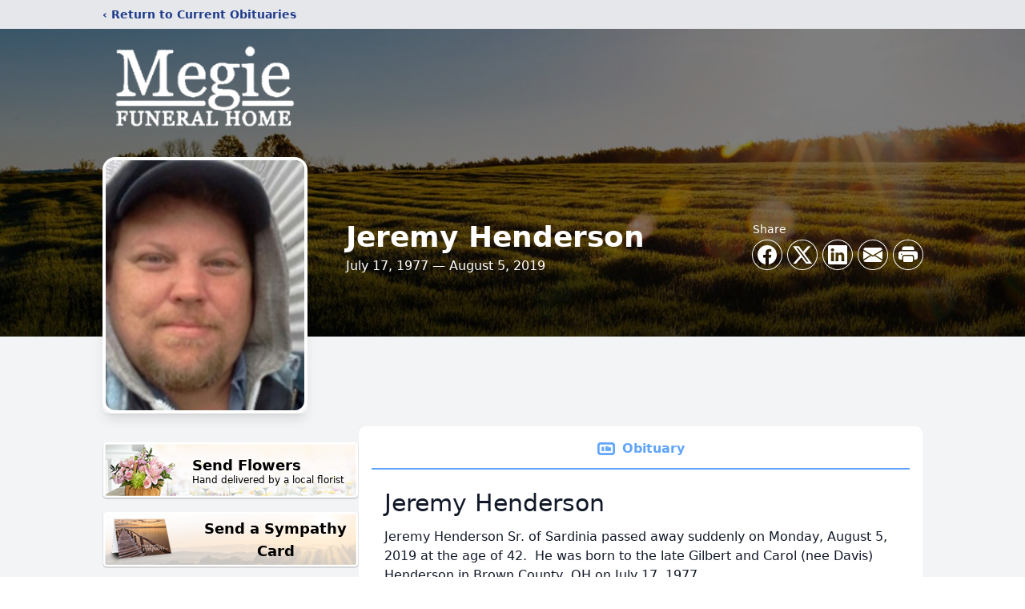

--- FILE ---
content_type: text/html; charset=utf-8
request_url: https://www.google.com/recaptcha/enterprise/anchor?ar=1&k=6Lc7jrorAAAAAO7lcml0992SdIWXmVb3oEUci5cx&co=aHR0cHM6Ly93d3cubWVnaWVmdW5lcmFsaG9tZS5jb206NDQz&hl=en&type=image&v=PoyoqOPhxBO7pBk68S4YbpHZ&theme=light&size=invisible&badge=bottomright&anchor-ms=20000&execute-ms=30000&cb=w3qgeah0ybgb
body_size: 48868
content:
<!DOCTYPE HTML><html dir="ltr" lang="en"><head><meta http-equiv="Content-Type" content="text/html; charset=UTF-8">
<meta http-equiv="X-UA-Compatible" content="IE=edge">
<title>reCAPTCHA</title>
<style type="text/css">
/* cyrillic-ext */
@font-face {
  font-family: 'Roboto';
  font-style: normal;
  font-weight: 400;
  font-stretch: 100%;
  src: url(//fonts.gstatic.com/s/roboto/v48/KFO7CnqEu92Fr1ME7kSn66aGLdTylUAMa3GUBHMdazTgWw.woff2) format('woff2');
  unicode-range: U+0460-052F, U+1C80-1C8A, U+20B4, U+2DE0-2DFF, U+A640-A69F, U+FE2E-FE2F;
}
/* cyrillic */
@font-face {
  font-family: 'Roboto';
  font-style: normal;
  font-weight: 400;
  font-stretch: 100%;
  src: url(//fonts.gstatic.com/s/roboto/v48/KFO7CnqEu92Fr1ME7kSn66aGLdTylUAMa3iUBHMdazTgWw.woff2) format('woff2');
  unicode-range: U+0301, U+0400-045F, U+0490-0491, U+04B0-04B1, U+2116;
}
/* greek-ext */
@font-face {
  font-family: 'Roboto';
  font-style: normal;
  font-weight: 400;
  font-stretch: 100%;
  src: url(//fonts.gstatic.com/s/roboto/v48/KFO7CnqEu92Fr1ME7kSn66aGLdTylUAMa3CUBHMdazTgWw.woff2) format('woff2');
  unicode-range: U+1F00-1FFF;
}
/* greek */
@font-face {
  font-family: 'Roboto';
  font-style: normal;
  font-weight: 400;
  font-stretch: 100%;
  src: url(//fonts.gstatic.com/s/roboto/v48/KFO7CnqEu92Fr1ME7kSn66aGLdTylUAMa3-UBHMdazTgWw.woff2) format('woff2');
  unicode-range: U+0370-0377, U+037A-037F, U+0384-038A, U+038C, U+038E-03A1, U+03A3-03FF;
}
/* math */
@font-face {
  font-family: 'Roboto';
  font-style: normal;
  font-weight: 400;
  font-stretch: 100%;
  src: url(//fonts.gstatic.com/s/roboto/v48/KFO7CnqEu92Fr1ME7kSn66aGLdTylUAMawCUBHMdazTgWw.woff2) format('woff2');
  unicode-range: U+0302-0303, U+0305, U+0307-0308, U+0310, U+0312, U+0315, U+031A, U+0326-0327, U+032C, U+032F-0330, U+0332-0333, U+0338, U+033A, U+0346, U+034D, U+0391-03A1, U+03A3-03A9, U+03B1-03C9, U+03D1, U+03D5-03D6, U+03F0-03F1, U+03F4-03F5, U+2016-2017, U+2034-2038, U+203C, U+2040, U+2043, U+2047, U+2050, U+2057, U+205F, U+2070-2071, U+2074-208E, U+2090-209C, U+20D0-20DC, U+20E1, U+20E5-20EF, U+2100-2112, U+2114-2115, U+2117-2121, U+2123-214F, U+2190, U+2192, U+2194-21AE, U+21B0-21E5, U+21F1-21F2, U+21F4-2211, U+2213-2214, U+2216-22FF, U+2308-230B, U+2310, U+2319, U+231C-2321, U+2336-237A, U+237C, U+2395, U+239B-23B7, U+23D0, U+23DC-23E1, U+2474-2475, U+25AF, U+25B3, U+25B7, U+25BD, U+25C1, U+25CA, U+25CC, U+25FB, U+266D-266F, U+27C0-27FF, U+2900-2AFF, U+2B0E-2B11, U+2B30-2B4C, U+2BFE, U+3030, U+FF5B, U+FF5D, U+1D400-1D7FF, U+1EE00-1EEFF;
}
/* symbols */
@font-face {
  font-family: 'Roboto';
  font-style: normal;
  font-weight: 400;
  font-stretch: 100%;
  src: url(//fonts.gstatic.com/s/roboto/v48/KFO7CnqEu92Fr1ME7kSn66aGLdTylUAMaxKUBHMdazTgWw.woff2) format('woff2');
  unicode-range: U+0001-000C, U+000E-001F, U+007F-009F, U+20DD-20E0, U+20E2-20E4, U+2150-218F, U+2190, U+2192, U+2194-2199, U+21AF, U+21E6-21F0, U+21F3, U+2218-2219, U+2299, U+22C4-22C6, U+2300-243F, U+2440-244A, U+2460-24FF, U+25A0-27BF, U+2800-28FF, U+2921-2922, U+2981, U+29BF, U+29EB, U+2B00-2BFF, U+4DC0-4DFF, U+FFF9-FFFB, U+10140-1018E, U+10190-1019C, U+101A0, U+101D0-101FD, U+102E0-102FB, U+10E60-10E7E, U+1D2C0-1D2D3, U+1D2E0-1D37F, U+1F000-1F0FF, U+1F100-1F1AD, U+1F1E6-1F1FF, U+1F30D-1F30F, U+1F315, U+1F31C, U+1F31E, U+1F320-1F32C, U+1F336, U+1F378, U+1F37D, U+1F382, U+1F393-1F39F, U+1F3A7-1F3A8, U+1F3AC-1F3AF, U+1F3C2, U+1F3C4-1F3C6, U+1F3CA-1F3CE, U+1F3D4-1F3E0, U+1F3ED, U+1F3F1-1F3F3, U+1F3F5-1F3F7, U+1F408, U+1F415, U+1F41F, U+1F426, U+1F43F, U+1F441-1F442, U+1F444, U+1F446-1F449, U+1F44C-1F44E, U+1F453, U+1F46A, U+1F47D, U+1F4A3, U+1F4B0, U+1F4B3, U+1F4B9, U+1F4BB, U+1F4BF, U+1F4C8-1F4CB, U+1F4D6, U+1F4DA, U+1F4DF, U+1F4E3-1F4E6, U+1F4EA-1F4ED, U+1F4F7, U+1F4F9-1F4FB, U+1F4FD-1F4FE, U+1F503, U+1F507-1F50B, U+1F50D, U+1F512-1F513, U+1F53E-1F54A, U+1F54F-1F5FA, U+1F610, U+1F650-1F67F, U+1F687, U+1F68D, U+1F691, U+1F694, U+1F698, U+1F6AD, U+1F6B2, U+1F6B9-1F6BA, U+1F6BC, U+1F6C6-1F6CF, U+1F6D3-1F6D7, U+1F6E0-1F6EA, U+1F6F0-1F6F3, U+1F6F7-1F6FC, U+1F700-1F7FF, U+1F800-1F80B, U+1F810-1F847, U+1F850-1F859, U+1F860-1F887, U+1F890-1F8AD, U+1F8B0-1F8BB, U+1F8C0-1F8C1, U+1F900-1F90B, U+1F93B, U+1F946, U+1F984, U+1F996, U+1F9E9, U+1FA00-1FA6F, U+1FA70-1FA7C, U+1FA80-1FA89, U+1FA8F-1FAC6, U+1FACE-1FADC, U+1FADF-1FAE9, U+1FAF0-1FAF8, U+1FB00-1FBFF;
}
/* vietnamese */
@font-face {
  font-family: 'Roboto';
  font-style: normal;
  font-weight: 400;
  font-stretch: 100%;
  src: url(//fonts.gstatic.com/s/roboto/v48/KFO7CnqEu92Fr1ME7kSn66aGLdTylUAMa3OUBHMdazTgWw.woff2) format('woff2');
  unicode-range: U+0102-0103, U+0110-0111, U+0128-0129, U+0168-0169, U+01A0-01A1, U+01AF-01B0, U+0300-0301, U+0303-0304, U+0308-0309, U+0323, U+0329, U+1EA0-1EF9, U+20AB;
}
/* latin-ext */
@font-face {
  font-family: 'Roboto';
  font-style: normal;
  font-weight: 400;
  font-stretch: 100%;
  src: url(//fonts.gstatic.com/s/roboto/v48/KFO7CnqEu92Fr1ME7kSn66aGLdTylUAMa3KUBHMdazTgWw.woff2) format('woff2');
  unicode-range: U+0100-02BA, U+02BD-02C5, U+02C7-02CC, U+02CE-02D7, U+02DD-02FF, U+0304, U+0308, U+0329, U+1D00-1DBF, U+1E00-1E9F, U+1EF2-1EFF, U+2020, U+20A0-20AB, U+20AD-20C0, U+2113, U+2C60-2C7F, U+A720-A7FF;
}
/* latin */
@font-face {
  font-family: 'Roboto';
  font-style: normal;
  font-weight: 400;
  font-stretch: 100%;
  src: url(//fonts.gstatic.com/s/roboto/v48/KFO7CnqEu92Fr1ME7kSn66aGLdTylUAMa3yUBHMdazQ.woff2) format('woff2');
  unicode-range: U+0000-00FF, U+0131, U+0152-0153, U+02BB-02BC, U+02C6, U+02DA, U+02DC, U+0304, U+0308, U+0329, U+2000-206F, U+20AC, U+2122, U+2191, U+2193, U+2212, U+2215, U+FEFF, U+FFFD;
}
/* cyrillic-ext */
@font-face {
  font-family: 'Roboto';
  font-style: normal;
  font-weight: 500;
  font-stretch: 100%;
  src: url(//fonts.gstatic.com/s/roboto/v48/KFO7CnqEu92Fr1ME7kSn66aGLdTylUAMa3GUBHMdazTgWw.woff2) format('woff2');
  unicode-range: U+0460-052F, U+1C80-1C8A, U+20B4, U+2DE0-2DFF, U+A640-A69F, U+FE2E-FE2F;
}
/* cyrillic */
@font-face {
  font-family: 'Roboto';
  font-style: normal;
  font-weight: 500;
  font-stretch: 100%;
  src: url(//fonts.gstatic.com/s/roboto/v48/KFO7CnqEu92Fr1ME7kSn66aGLdTylUAMa3iUBHMdazTgWw.woff2) format('woff2');
  unicode-range: U+0301, U+0400-045F, U+0490-0491, U+04B0-04B1, U+2116;
}
/* greek-ext */
@font-face {
  font-family: 'Roboto';
  font-style: normal;
  font-weight: 500;
  font-stretch: 100%;
  src: url(//fonts.gstatic.com/s/roboto/v48/KFO7CnqEu92Fr1ME7kSn66aGLdTylUAMa3CUBHMdazTgWw.woff2) format('woff2');
  unicode-range: U+1F00-1FFF;
}
/* greek */
@font-face {
  font-family: 'Roboto';
  font-style: normal;
  font-weight: 500;
  font-stretch: 100%;
  src: url(//fonts.gstatic.com/s/roboto/v48/KFO7CnqEu92Fr1ME7kSn66aGLdTylUAMa3-UBHMdazTgWw.woff2) format('woff2');
  unicode-range: U+0370-0377, U+037A-037F, U+0384-038A, U+038C, U+038E-03A1, U+03A3-03FF;
}
/* math */
@font-face {
  font-family: 'Roboto';
  font-style: normal;
  font-weight: 500;
  font-stretch: 100%;
  src: url(//fonts.gstatic.com/s/roboto/v48/KFO7CnqEu92Fr1ME7kSn66aGLdTylUAMawCUBHMdazTgWw.woff2) format('woff2');
  unicode-range: U+0302-0303, U+0305, U+0307-0308, U+0310, U+0312, U+0315, U+031A, U+0326-0327, U+032C, U+032F-0330, U+0332-0333, U+0338, U+033A, U+0346, U+034D, U+0391-03A1, U+03A3-03A9, U+03B1-03C9, U+03D1, U+03D5-03D6, U+03F0-03F1, U+03F4-03F5, U+2016-2017, U+2034-2038, U+203C, U+2040, U+2043, U+2047, U+2050, U+2057, U+205F, U+2070-2071, U+2074-208E, U+2090-209C, U+20D0-20DC, U+20E1, U+20E5-20EF, U+2100-2112, U+2114-2115, U+2117-2121, U+2123-214F, U+2190, U+2192, U+2194-21AE, U+21B0-21E5, U+21F1-21F2, U+21F4-2211, U+2213-2214, U+2216-22FF, U+2308-230B, U+2310, U+2319, U+231C-2321, U+2336-237A, U+237C, U+2395, U+239B-23B7, U+23D0, U+23DC-23E1, U+2474-2475, U+25AF, U+25B3, U+25B7, U+25BD, U+25C1, U+25CA, U+25CC, U+25FB, U+266D-266F, U+27C0-27FF, U+2900-2AFF, U+2B0E-2B11, U+2B30-2B4C, U+2BFE, U+3030, U+FF5B, U+FF5D, U+1D400-1D7FF, U+1EE00-1EEFF;
}
/* symbols */
@font-face {
  font-family: 'Roboto';
  font-style: normal;
  font-weight: 500;
  font-stretch: 100%;
  src: url(//fonts.gstatic.com/s/roboto/v48/KFO7CnqEu92Fr1ME7kSn66aGLdTylUAMaxKUBHMdazTgWw.woff2) format('woff2');
  unicode-range: U+0001-000C, U+000E-001F, U+007F-009F, U+20DD-20E0, U+20E2-20E4, U+2150-218F, U+2190, U+2192, U+2194-2199, U+21AF, U+21E6-21F0, U+21F3, U+2218-2219, U+2299, U+22C4-22C6, U+2300-243F, U+2440-244A, U+2460-24FF, U+25A0-27BF, U+2800-28FF, U+2921-2922, U+2981, U+29BF, U+29EB, U+2B00-2BFF, U+4DC0-4DFF, U+FFF9-FFFB, U+10140-1018E, U+10190-1019C, U+101A0, U+101D0-101FD, U+102E0-102FB, U+10E60-10E7E, U+1D2C0-1D2D3, U+1D2E0-1D37F, U+1F000-1F0FF, U+1F100-1F1AD, U+1F1E6-1F1FF, U+1F30D-1F30F, U+1F315, U+1F31C, U+1F31E, U+1F320-1F32C, U+1F336, U+1F378, U+1F37D, U+1F382, U+1F393-1F39F, U+1F3A7-1F3A8, U+1F3AC-1F3AF, U+1F3C2, U+1F3C4-1F3C6, U+1F3CA-1F3CE, U+1F3D4-1F3E0, U+1F3ED, U+1F3F1-1F3F3, U+1F3F5-1F3F7, U+1F408, U+1F415, U+1F41F, U+1F426, U+1F43F, U+1F441-1F442, U+1F444, U+1F446-1F449, U+1F44C-1F44E, U+1F453, U+1F46A, U+1F47D, U+1F4A3, U+1F4B0, U+1F4B3, U+1F4B9, U+1F4BB, U+1F4BF, U+1F4C8-1F4CB, U+1F4D6, U+1F4DA, U+1F4DF, U+1F4E3-1F4E6, U+1F4EA-1F4ED, U+1F4F7, U+1F4F9-1F4FB, U+1F4FD-1F4FE, U+1F503, U+1F507-1F50B, U+1F50D, U+1F512-1F513, U+1F53E-1F54A, U+1F54F-1F5FA, U+1F610, U+1F650-1F67F, U+1F687, U+1F68D, U+1F691, U+1F694, U+1F698, U+1F6AD, U+1F6B2, U+1F6B9-1F6BA, U+1F6BC, U+1F6C6-1F6CF, U+1F6D3-1F6D7, U+1F6E0-1F6EA, U+1F6F0-1F6F3, U+1F6F7-1F6FC, U+1F700-1F7FF, U+1F800-1F80B, U+1F810-1F847, U+1F850-1F859, U+1F860-1F887, U+1F890-1F8AD, U+1F8B0-1F8BB, U+1F8C0-1F8C1, U+1F900-1F90B, U+1F93B, U+1F946, U+1F984, U+1F996, U+1F9E9, U+1FA00-1FA6F, U+1FA70-1FA7C, U+1FA80-1FA89, U+1FA8F-1FAC6, U+1FACE-1FADC, U+1FADF-1FAE9, U+1FAF0-1FAF8, U+1FB00-1FBFF;
}
/* vietnamese */
@font-face {
  font-family: 'Roboto';
  font-style: normal;
  font-weight: 500;
  font-stretch: 100%;
  src: url(//fonts.gstatic.com/s/roboto/v48/KFO7CnqEu92Fr1ME7kSn66aGLdTylUAMa3OUBHMdazTgWw.woff2) format('woff2');
  unicode-range: U+0102-0103, U+0110-0111, U+0128-0129, U+0168-0169, U+01A0-01A1, U+01AF-01B0, U+0300-0301, U+0303-0304, U+0308-0309, U+0323, U+0329, U+1EA0-1EF9, U+20AB;
}
/* latin-ext */
@font-face {
  font-family: 'Roboto';
  font-style: normal;
  font-weight: 500;
  font-stretch: 100%;
  src: url(//fonts.gstatic.com/s/roboto/v48/KFO7CnqEu92Fr1ME7kSn66aGLdTylUAMa3KUBHMdazTgWw.woff2) format('woff2');
  unicode-range: U+0100-02BA, U+02BD-02C5, U+02C7-02CC, U+02CE-02D7, U+02DD-02FF, U+0304, U+0308, U+0329, U+1D00-1DBF, U+1E00-1E9F, U+1EF2-1EFF, U+2020, U+20A0-20AB, U+20AD-20C0, U+2113, U+2C60-2C7F, U+A720-A7FF;
}
/* latin */
@font-face {
  font-family: 'Roboto';
  font-style: normal;
  font-weight: 500;
  font-stretch: 100%;
  src: url(//fonts.gstatic.com/s/roboto/v48/KFO7CnqEu92Fr1ME7kSn66aGLdTylUAMa3yUBHMdazQ.woff2) format('woff2');
  unicode-range: U+0000-00FF, U+0131, U+0152-0153, U+02BB-02BC, U+02C6, U+02DA, U+02DC, U+0304, U+0308, U+0329, U+2000-206F, U+20AC, U+2122, U+2191, U+2193, U+2212, U+2215, U+FEFF, U+FFFD;
}
/* cyrillic-ext */
@font-face {
  font-family: 'Roboto';
  font-style: normal;
  font-weight: 900;
  font-stretch: 100%;
  src: url(//fonts.gstatic.com/s/roboto/v48/KFO7CnqEu92Fr1ME7kSn66aGLdTylUAMa3GUBHMdazTgWw.woff2) format('woff2');
  unicode-range: U+0460-052F, U+1C80-1C8A, U+20B4, U+2DE0-2DFF, U+A640-A69F, U+FE2E-FE2F;
}
/* cyrillic */
@font-face {
  font-family: 'Roboto';
  font-style: normal;
  font-weight: 900;
  font-stretch: 100%;
  src: url(//fonts.gstatic.com/s/roboto/v48/KFO7CnqEu92Fr1ME7kSn66aGLdTylUAMa3iUBHMdazTgWw.woff2) format('woff2');
  unicode-range: U+0301, U+0400-045F, U+0490-0491, U+04B0-04B1, U+2116;
}
/* greek-ext */
@font-face {
  font-family: 'Roboto';
  font-style: normal;
  font-weight: 900;
  font-stretch: 100%;
  src: url(//fonts.gstatic.com/s/roboto/v48/KFO7CnqEu92Fr1ME7kSn66aGLdTylUAMa3CUBHMdazTgWw.woff2) format('woff2');
  unicode-range: U+1F00-1FFF;
}
/* greek */
@font-face {
  font-family: 'Roboto';
  font-style: normal;
  font-weight: 900;
  font-stretch: 100%;
  src: url(//fonts.gstatic.com/s/roboto/v48/KFO7CnqEu92Fr1ME7kSn66aGLdTylUAMa3-UBHMdazTgWw.woff2) format('woff2');
  unicode-range: U+0370-0377, U+037A-037F, U+0384-038A, U+038C, U+038E-03A1, U+03A3-03FF;
}
/* math */
@font-face {
  font-family: 'Roboto';
  font-style: normal;
  font-weight: 900;
  font-stretch: 100%;
  src: url(//fonts.gstatic.com/s/roboto/v48/KFO7CnqEu92Fr1ME7kSn66aGLdTylUAMawCUBHMdazTgWw.woff2) format('woff2');
  unicode-range: U+0302-0303, U+0305, U+0307-0308, U+0310, U+0312, U+0315, U+031A, U+0326-0327, U+032C, U+032F-0330, U+0332-0333, U+0338, U+033A, U+0346, U+034D, U+0391-03A1, U+03A3-03A9, U+03B1-03C9, U+03D1, U+03D5-03D6, U+03F0-03F1, U+03F4-03F5, U+2016-2017, U+2034-2038, U+203C, U+2040, U+2043, U+2047, U+2050, U+2057, U+205F, U+2070-2071, U+2074-208E, U+2090-209C, U+20D0-20DC, U+20E1, U+20E5-20EF, U+2100-2112, U+2114-2115, U+2117-2121, U+2123-214F, U+2190, U+2192, U+2194-21AE, U+21B0-21E5, U+21F1-21F2, U+21F4-2211, U+2213-2214, U+2216-22FF, U+2308-230B, U+2310, U+2319, U+231C-2321, U+2336-237A, U+237C, U+2395, U+239B-23B7, U+23D0, U+23DC-23E1, U+2474-2475, U+25AF, U+25B3, U+25B7, U+25BD, U+25C1, U+25CA, U+25CC, U+25FB, U+266D-266F, U+27C0-27FF, U+2900-2AFF, U+2B0E-2B11, U+2B30-2B4C, U+2BFE, U+3030, U+FF5B, U+FF5D, U+1D400-1D7FF, U+1EE00-1EEFF;
}
/* symbols */
@font-face {
  font-family: 'Roboto';
  font-style: normal;
  font-weight: 900;
  font-stretch: 100%;
  src: url(//fonts.gstatic.com/s/roboto/v48/KFO7CnqEu92Fr1ME7kSn66aGLdTylUAMaxKUBHMdazTgWw.woff2) format('woff2');
  unicode-range: U+0001-000C, U+000E-001F, U+007F-009F, U+20DD-20E0, U+20E2-20E4, U+2150-218F, U+2190, U+2192, U+2194-2199, U+21AF, U+21E6-21F0, U+21F3, U+2218-2219, U+2299, U+22C4-22C6, U+2300-243F, U+2440-244A, U+2460-24FF, U+25A0-27BF, U+2800-28FF, U+2921-2922, U+2981, U+29BF, U+29EB, U+2B00-2BFF, U+4DC0-4DFF, U+FFF9-FFFB, U+10140-1018E, U+10190-1019C, U+101A0, U+101D0-101FD, U+102E0-102FB, U+10E60-10E7E, U+1D2C0-1D2D3, U+1D2E0-1D37F, U+1F000-1F0FF, U+1F100-1F1AD, U+1F1E6-1F1FF, U+1F30D-1F30F, U+1F315, U+1F31C, U+1F31E, U+1F320-1F32C, U+1F336, U+1F378, U+1F37D, U+1F382, U+1F393-1F39F, U+1F3A7-1F3A8, U+1F3AC-1F3AF, U+1F3C2, U+1F3C4-1F3C6, U+1F3CA-1F3CE, U+1F3D4-1F3E0, U+1F3ED, U+1F3F1-1F3F3, U+1F3F5-1F3F7, U+1F408, U+1F415, U+1F41F, U+1F426, U+1F43F, U+1F441-1F442, U+1F444, U+1F446-1F449, U+1F44C-1F44E, U+1F453, U+1F46A, U+1F47D, U+1F4A3, U+1F4B0, U+1F4B3, U+1F4B9, U+1F4BB, U+1F4BF, U+1F4C8-1F4CB, U+1F4D6, U+1F4DA, U+1F4DF, U+1F4E3-1F4E6, U+1F4EA-1F4ED, U+1F4F7, U+1F4F9-1F4FB, U+1F4FD-1F4FE, U+1F503, U+1F507-1F50B, U+1F50D, U+1F512-1F513, U+1F53E-1F54A, U+1F54F-1F5FA, U+1F610, U+1F650-1F67F, U+1F687, U+1F68D, U+1F691, U+1F694, U+1F698, U+1F6AD, U+1F6B2, U+1F6B9-1F6BA, U+1F6BC, U+1F6C6-1F6CF, U+1F6D3-1F6D7, U+1F6E0-1F6EA, U+1F6F0-1F6F3, U+1F6F7-1F6FC, U+1F700-1F7FF, U+1F800-1F80B, U+1F810-1F847, U+1F850-1F859, U+1F860-1F887, U+1F890-1F8AD, U+1F8B0-1F8BB, U+1F8C0-1F8C1, U+1F900-1F90B, U+1F93B, U+1F946, U+1F984, U+1F996, U+1F9E9, U+1FA00-1FA6F, U+1FA70-1FA7C, U+1FA80-1FA89, U+1FA8F-1FAC6, U+1FACE-1FADC, U+1FADF-1FAE9, U+1FAF0-1FAF8, U+1FB00-1FBFF;
}
/* vietnamese */
@font-face {
  font-family: 'Roboto';
  font-style: normal;
  font-weight: 900;
  font-stretch: 100%;
  src: url(//fonts.gstatic.com/s/roboto/v48/KFO7CnqEu92Fr1ME7kSn66aGLdTylUAMa3OUBHMdazTgWw.woff2) format('woff2');
  unicode-range: U+0102-0103, U+0110-0111, U+0128-0129, U+0168-0169, U+01A0-01A1, U+01AF-01B0, U+0300-0301, U+0303-0304, U+0308-0309, U+0323, U+0329, U+1EA0-1EF9, U+20AB;
}
/* latin-ext */
@font-face {
  font-family: 'Roboto';
  font-style: normal;
  font-weight: 900;
  font-stretch: 100%;
  src: url(//fonts.gstatic.com/s/roboto/v48/KFO7CnqEu92Fr1ME7kSn66aGLdTylUAMa3KUBHMdazTgWw.woff2) format('woff2');
  unicode-range: U+0100-02BA, U+02BD-02C5, U+02C7-02CC, U+02CE-02D7, U+02DD-02FF, U+0304, U+0308, U+0329, U+1D00-1DBF, U+1E00-1E9F, U+1EF2-1EFF, U+2020, U+20A0-20AB, U+20AD-20C0, U+2113, U+2C60-2C7F, U+A720-A7FF;
}
/* latin */
@font-face {
  font-family: 'Roboto';
  font-style: normal;
  font-weight: 900;
  font-stretch: 100%;
  src: url(//fonts.gstatic.com/s/roboto/v48/KFO7CnqEu92Fr1ME7kSn66aGLdTylUAMa3yUBHMdazQ.woff2) format('woff2');
  unicode-range: U+0000-00FF, U+0131, U+0152-0153, U+02BB-02BC, U+02C6, U+02DA, U+02DC, U+0304, U+0308, U+0329, U+2000-206F, U+20AC, U+2122, U+2191, U+2193, U+2212, U+2215, U+FEFF, U+FFFD;
}

</style>
<link rel="stylesheet" type="text/css" href="https://www.gstatic.com/recaptcha/releases/PoyoqOPhxBO7pBk68S4YbpHZ/styles__ltr.css">
<script nonce="LQfisbxH5WJhkZNj2K7smg" type="text/javascript">window['__recaptcha_api'] = 'https://www.google.com/recaptcha/enterprise/';</script>
<script type="text/javascript" src="https://www.gstatic.com/recaptcha/releases/PoyoqOPhxBO7pBk68S4YbpHZ/recaptcha__en.js" nonce="LQfisbxH5WJhkZNj2K7smg">
      
    </script></head>
<body><div id="rc-anchor-alert" class="rc-anchor-alert"></div>
<input type="hidden" id="recaptcha-token" value="[base64]">
<script type="text/javascript" nonce="LQfisbxH5WJhkZNj2K7smg">
      recaptcha.anchor.Main.init("[\x22ainput\x22,[\x22bgdata\x22,\x22\x22,\[base64]/[base64]/MjU1Ong/[base64]/[base64]/[base64]/[base64]/[base64]/[base64]/[base64]/[base64]/[base64]/[base64]/[base64]/[base64]/[base64]/[base64]/[base64]\\u003d\x22,\[base64]\\u003d\x22,\x22M3RqD8KUw4XDv8KWwoIPw77DocO6dsO8w7tfwqgGfx/DscK1w5gHezNjwqN2KRbCugrCugnClwdKw7QZasKxwq3DsRRWwq9iHWDDoRXCo8K/E3x9w6ADcMKFwp06fsKlw5AcOnnCoUTDkiRjwrnDk8Kmw7csw7pJNwvDjcO3w4HDvQEcwpTCnhzDj8OwLkFmw4N7EcOkw7F9L8Omd8KlaMKxwqnCt8KBwrMQMMK0w587ByfCvzwDH0/DoQlwX8KfEMOVODE7w7RzwpXDoMOjb8Opw5zDnsOgRsOhUcOYRsK1woTDrHDDrDoDWh8dwoXCl8K/[base64]/CtHPClA7CgDPCnxRfbMOzfsO2w5MJFgYgEMKdwozCqTgPTcKtw6tIA8KpOcOjwrozwrMewoAYw4nDoUrCu8OzbsKmDMO4FTHDqsKlwplTHGLDpnB6w4N0w4zDon8mw4YnT3RQc03CsT4LC8KBKsKgw6ZQZ8O7w7HClMOswponDhjCuMKcw5/[base64]/wp/CoATDpD7CqcO4eUNrwp4NwpZJZ8Kseg7CmMOOw77CogHCp0paw6PDjknDqR7CgRVowovDr8OowpsGw6kFXsKyKGrCk8K6AMOhwqLDqQkQwrrDisKBAQ02RMOhMlwNQMOwZXXDl8Ksw4vDrGtzNQoOw7jCkMOZw4RJwpnDnlrClRJ/w7zCmxlQwrguZiUlUX/Ck8K/w6HCv8Kuw7I8JjHCpxtAwolhKcKxc8K1wrTCuhQFVCrCi27Dkl0Jw6kVw5nDqCtGSHtRF8Kww4pMw7Z4wrIYw4vDrSDCrS3CvMKKwq/DihI/ZsKzwqvDjxkcbMO7w47DpcKHw6vDolrCkVNUXcOPFcKnHMKbw4fDn8KhDxl4woTCpsO/dkM9KcKRGCvCvWgxwpRCUXZoaMOhTlPDk03CssO4FsOVbjLClFIkQ8KscsKDw7jCrlZQVcOSwpLCmMKkw6fDnjFjw6JwCcOsw44XOXfDox1oGXJLw6ccwpQVR8O+KjdTUsOtWGLDtHsETMOZw7sAw5bCnMO/Q8Kiw5XDtMOnwpkqHRjCkMK+wo7CiEnChng+wp0Yw5Fkw5DDn3TChcO+BsKuw7MpLcKBXcKSwp83MMO0w5Vpw4jDicKpw7TCuQXCmlkkY8Ohw4knCyjCvsKvF8K+A8OKfgoTEk/CrsOieRQVTsOsV8O2w4Z4G23Dq2YgMhZZwql+w5oad8K3ZcO4w6vDpzHCh1x4AELDkArDlMKOK8KLTTcxw68PXhHCkX5Qwpw9w7jDhsK4K3TCmGfDvMKoS8K/[base64]/DkXvDhwp7wrl8w41jwpR9fcKuw4HDnMOlAcKywoPCriDDgMKOXsO/wovCrsOdw7jCn8K8w4oOwpYmw7FkWTbCtgzDh3lPfMOWWsKWbMO8w77Dggs/w7hXJEnDkzQewpRCLCjCm8KlwoDDhMODwqLDp10ew4LCp8OTW8O9w51dwrcTaMKSwotoNsKTw5/DoXjCiMOJwo3CojlpJcK/wr4TGj7DncOKUH/DisOLQ2pycnvDulLCtRZ5w7QDVcK6UcOBw6HCnMKiGnvDm8OGwpbDtsK7w5hzwqBUbcKUwo3CmcK+w5zDhGjCpMKCdQoqEkPDkMO8w6EpWCNLwr/[base64]/KDYTfCfDvsOtw7zCpsK8ZEgES8OnMMOjwqYrwoI1f3nDgMONwrUkwoHCvV/DmFvDosKnQsK4SQ0fK8O6wrhXwpnDshLDqcOHUMOTfRfDpMKfUsKRw7wdcTQzJ0JFZsODU23CmMOxR8OPw4LDj8OsOsO6w7ZIwpnCqMK/[base64]/wo5kw6w0V8OnwppwS1nCrjhww5sQbcOCV0zCswXCkj/[base64]/DrsKjDHDDqAJVWToUw57CtEnDkMKPwp/DjHlRwqQPw65fwpQScxzDjijDp8Kww6HDtcKzbsKfWmwiPWvDt8KPI0rDkVUVw5jCnXRzwosEN1d2AQ5cwqPChMKRIQUVwr/Cp1V/[base64]/DicK9wqPCqjdHwpHDv8OHDsOsDMOMWhDClMOwccO/cQokw7kAwp3CrcOXG8OhE8OFwrjCgSvDn1sYw6TDsgXDtgRowpbDu1MWw5wJR2sHw5A5w4lvB3nDox/CnsKJw4zDoTjDqcOgLMK2XG5/[base64]/DicOdw5s4VSrCmEfDqF7DiTTDunIywrTDlTldVDRGeMOucEcHSXnDjcKKb1RVc8OJHMK4wodZw6NcZsKWZW1ow7fCssK1OTHDu8KJDMKNw69Rwp0pfSJCwrDCnz3DhzFlw512w655CMOywopKcy/Cv8KaYEkXw5nDrsKlw5zDgMO2wqLDiVXDgyLCpVDDp2zDk8K6QWjCv3s0W8Ovw59vw5XCumnDicOqGlzDv03DjcK2Q8OVHMKgwofCiXQiw7giwq8eVcKPw5B1w63Dt2vDp8OoNELClRczdMORC1nDvws/ARJsbcKIwpvCoMOMw7Z4JnnCncKzTj5Mw5YdElLDoHDCi8ONQ8K6XsO3f8Kyw6vCjAnDtF/DocKNw6VYw55xOsK8woPCqwrDmWDDlX7DiW3DsgbCsETDviMPUHfDnyUZSTVFLcKBZDDDl8O9wrfDu8K6wrQaw5wUw57Ds0/Cmk1oa8KVFh88UifCrsO4Fz/CssOOwq/[base64]/[base64]/[base64]/CmcKMMlHDl3LDhw/CmsK/wqEfNcOHHMKdw7RXeQnDmWHCq0NrwrZDImXCqMKGwpfDnSgBPgV4wqx0woB5wrZlPizCokfDuVJUwqh+w6wEw41iw6bDk3vDhMKOwpDDvMK3fTU8w5/[base64]/[base64]/Dh8Kyw6nCh8OqFMOlw7J+R8Oyw6jClMKvX0rDjQ7CkUZKw4jDljbDoMO8N3NAelrCg8ORV8OjYwXCnnPCh8Ovwoc7wpjCrg/CpzJzw7fCv2DCvizCn8OsUMKMwqvDvVkXPk7DhW0UEMONesOBaFopMGzDgEo7QEbCkSUCw4Vtw53Ch8OTNMOowqDCvcKAwp/CvH0tHsKgTDTCmjokw6HDgcKScXMZRMK5wrgaw7YOVw3DrsKZC8KQf07CuHLDucKbw5t5MHYjDkhtw5d9wod2wprDi8Kaw4LCkRDCuglTVsKuwpw7NDbCmcOtw5NhKSh2wr0Aa8KlewvCtA9sw5/DrxTCnmciWGQDARzDjwkrw43Dh8OpO0x5OcKFwpR/RMK+w4/DnE4hEl4UU8ORTsKTwpfDj8Orw5MKw7nDrDHDo8Kzwrt9w4p8w4IJQSrDmwozw5vCkkjDg8OTeMK7wphlwpbCpcKHYMOLTMK4wptuZxbCjCJMecKvfsKAQ8O6wogId0/Cs8OIFcKow57Dt8ODw4syJQpWw6LClcKCAcOSwoUpREPDsATDnMOYcMOyLk0hw4vDiMKAw6kcVcO/woUfasOrw5IQA8KMwp4aZMKXTWk5w6xvwpjDgsKiwqbDh8KWR8Ofw5/Cmw9aw7rDl1nCusKXW8KHIcOYwqE+BsKlW8Krw7IpSsOpw7/Dt8KEeEo9w4ZWJMOgwrdqw61QwpnDlzzCv37CpMKRwrHCnMKkwqXCnQTCvsKLw7TCmcOFQsOWfmIiCk1jNHfDhnQ2w6DCvVLCm8ORXCEUbMKBchfDoz/CvX7DrcO9FMKecwTDgsK7YzLCrMO2CMO+bU/DuUbDiALCvjtHcsK7wqBxw6bCmMKuw4rCg0nCsl9mCCduNmhBcMKtHkFsw47DrMKlEiACWcOtLSNmwqDDrMOAw6VKw4vDoV7DtQXCgsONMk3DkxAFLHN1BWw/[base64]/CrMKmW8OGwo9rw7TDiFnCtcKJBMKDRkllSMKewoXDshJVZ8KWW8OFwoFYecOuODQ7PsK0DsOUw4zDkBdOLlkow5/Dn8KxTUbCq8OOw5PDkALDuVjClwjCuhYrwoPCqcK+w4HDqjU2AW8VwrBWYsKrwpoIwr3CvRLClhHDr3odTyjClsKkw4/DmcOFCDbDll7Cs2DDqwDCiMKtTMKMO8O1w5luNsOfw5chcsOuwrAxb8K0w4pAUyljUHTDq8OaSDPDlyzDsTLChRvDtmcyMMKsdRQKw5DDi8Krw6hswpYPIMOGXW7CpCjCkcKCw45BfQbDnMOewroTbMO/[base64]/[base64]/CgAnCokxWwpNdwpVHD0rDnzzDgsKdw5pEIcOZwq3ClMO/[base64]/[base64]/Dg8K6w5vDgMOQwqbCncK3wpdOwrNCw6TColwCwo7Do15Aw5nDqcKdwro9wp3CjB0Bwq/CtGTCvMKkwrAFw64ofcO1Hw9nwpnDiT3CsXHDrXHDrE/Cg8KjE0FUwosGw4LDgz3CqMOpw4kqwr93BsODwrbDiMOcwovChjpuwqvDtMOmNC4WwpjClghSb0ZfwofCjAg7AXDCsQzDjXbCp8OYw7jClnHCtH/CjcKqIHUNwpnDv8Kvw5bDmsO/G8OCwpwZTg/DoRMMwojDl30meMK7bcKZC1/ClcO9NsOmQcKNwpxnw43ClVjChMKhfMKSQ8OFwokKLsOsw65+wpTDq8KcbHEEU8K6w4tBccK+akjCt8O8wrpxO8OZw53DmULDtTc0wph3wotfU8ObL8K0BVbDkxpnKsO/w4jDkcOFw53Dk8KEw4bDiiXCh07Cu8KSwpvCt8K6w7fCkwjDmsKIFcKBNmnDl8Oowo7Dj8OGw7DCmMOuwr0Pa8KVwrdlRS0pwq9zw7wCFMKEwoDDkkfDjcKRwpTCksKFNUBgwrUxwofCscKVwo87NMK+PVzCssKlwpbCjsOQwq/CvyLDnADCvcOfw4nDrMKRwoYGwotbPcOSwoEywo9RXsO0wp8VecK2w4kaYsKWwqg9w61uwpTDjybDvBTDoHPDrMK7H8Kiw6duwrfDm8OGAcOuFB4yVsKsWy8qasOoF8ONQ8OcMcKHw4HCs2/DmcKAw7fChyrDhS93XAbCohQ8w4xzwqwZwoTCnALDqwjDg8KZCsOiwrFPwqXDtsKWw57Do2xybsKtJsO/w7HCocOmCh9sLH7Cj3YIwq7Dumdaw5vCp0TCp3ZRw5gBBEHClsOywpUtw7/[base64]/[base64]/J2jCqsOLGmLCqBM/wrTCrmDDqTNMw71LbMKrD2Ujw4bCn8KTwpLCq8Kxw43DgT1pbsKCw4/CrsKODkx2w7rDlW5Rw6nDqFZCw7vDn8OZLEzCnm3DjsKxD0lrw5DDosKww7MlwovDgcOMwqh2wqnCm8OGPw5qNBgNIMKHw7/CtG0Mw7hSQFTDqsKsfMOtT8KkRjlGw4TDjEJQw6/CvHfDq8Kzw5AaY8OvwqlUZMKndMK0w4oTw5zDosKDQA3CkMKlwq7DtcOcwpvDosKfRzEFw6YUWG3DksKbwrnCosOmw6nCh8O4w5fCmC3Dh3ZuwrLDp8KHQzZZf3nDimNTwojCmMORwqfDtH/DoMKQw5ZVwpPCjsOpwoIUYMO+wrnDvSTCjjbDhmllcAnCom49cAt8wr5vUMOTWjhYfQrDjcKdw6xXw6BGw7jDiAbCjETDisK9wpzCncKywog1IMOMV8OvDWdjDsKaw7fCsR5ALwnDlcKIQQLDtcKrwqtzw4DDtz/DkH3Do2bDiHLCpcOiEsOgCcOBCMK/[base64]/[base64]/[base64]/Cj8KcBTJdwp7Cs2bCji8daRjDrFBnE0nCu3vDmWRgFEnCgMK8wqzCnBrCvl0PGcOjwoc7DsOcw5QHw7XCpcOzGydmwqbCkWHCgDHDinPCsh4rVsOjbMOKwqoiw4XDgw19wo/[base64]/FF5+bRjCpsKEwoBmRSHDnMOawrrCtMK1w5g0w5bDgMObw6DCjmbDtMKjwq3Dnx7Ch8Oow6nDh8KDQVzDlcK+SsOCwpJuG8KDLMOvOsK2E34Ywq0/[base64]/DgXPCnsKJJMO4FRbDs8OuFMKew5ZSTCfDn37DnhvCjSoywqDClBkOwrfDuMKmwr4Hw7lZLQDDjMK6wosKJF46KsKowpnDmsKtJsOrOMOuwpYcKMKMw5XDqsKsUUd/w7DDsztBdTtGw4nCp8KRKsORfzXCoHViw59UPFDCtsOMw4JIYDgZCsOqw4k2dsKWH8K/wpF3w5J2biPCjHpSwozCjcKVFn9xwqc1w7IrEcK0wqDCkk3DhMKdXMOewoPCuTpMBTHDtsOFwrjCj1TDk3gYw5d9G2zCjMOvwrIkZ8OSMcKgJndGw4jDvnQ9w7saUm3DkcOkInhVwpN9w4DCv8O/w6pNwqzCsMOmRMKlw6AmcRp+OQpUSMO/bcO1wqIwwoYGw7tgWMO/[base64]/DnMOrN8KJw7/Dp8KTw5syZcOrIAxWwrw3AcK3wrgcwpBDIMKxwqx4woVawr7CmcK/JyXDliTCgMOXw7jCikBbBMOfw5LDtAM9LVvDhkMow6gHKsO/w5FNQT7DtcKhTTcNw4N4SsO+w5jDl8KnJMKwU8Kew4XDlcKIcSRVwp4nZsKjSsOfwqXDlWzDqcK8w5bCrlY/cMODPyzCoRoxw4xrcGpIwrbCqwlAw7/[base64]/DnXPDjyPDuDLDucO4w5powqzCvG3CkXUxwpQnwoVzCcK0acOjw4ZywqN7wq7CkFPDgEoUw6vCpn7Cv3rDqRhTwrPDisK+w5p5WxDDvhLCqcO9w58gw7fDgsKTwpPCuXDCoMOTw6XDssOEw5otJU7ChkrDvyMmEk3DrFs8w7Ibw4jColbDk1vCv8Kaw5/Cpi4EwrjCusK8wrsfXMOvwp1BK2jDvGQkZ8Kxw74Lw6PCgsOHwqrDqMOGLi/DmcKfwr7CrhnDjMKiP8Kjw6DCvMKBwrvChz0Vf8KYQXxSw4JcwrRqwq5vw7UEw5/ChkMCKcOewqhUw7ZZKGUjwqDDolHDgcKRwqjCnxDDp8O2w43DncO9YUsQF2RLPEsuLMO/[base64]/AMKJw5lBw5DCssKSasOMbhQywpAqVsKjwo7Dg03CjsK9QsKVV2LDqSRDbsOKw4Bdw5/[base64]/w4ofKMKyOcO4O0DDm8K+d34zZ8Onw6oTw7TDrUvCvB56w4vCu8OowqRJCMKiD1XDrsOyK8O+bS3CpHbDk8K5cSJDKjjDu8OZZXPCl8Obwr3CgRfCvB/DrMOHwrZ2CDQCF8OlUFlEw78Iw593EMKww5hMSFbDjMOHw7fDmcOHf8O9wqlfRA7CqXLChMKsZsOZw5DDvcK+wpfClsOhw6jCsU1NwrYOZTHClRkNYmfDnmHDrsKDw4XDsnY0wrVzw64BwpYOecORR8OIPQLDiMKzw55nCDpEesOoAAULeMK4wodHV8OQJsOmd8K/KxjDi3xUH8K5w61bwq3DnsK6wo3DscOdSQcIw7RJGcONwqvDscK5A8KvLMKrw7ZDw6lTwq/Dl3vCuMOrPj0rfn/CulXDiWh9S1R8BUrClw7CvErDl8OnBRMvV8OawprDh3PCjzrDqcKQwqzCpMKawpJKw4goAHfDigDCoDrDpC3DmgbDmcOiO8K9Z8K4w5/DqWE5YHvCgcO6w6Zqw7l5ISXCrT5lAyx3w45wAAJFw48Fw7HDj8OKwpFxYsKXwq11DF9aXVTDrsKbaMOPXMOocSVzwrdlGMKKZklwwqMLw4wMwrfDhMOewqRxaC/DvMOTwpfDrV0HF3ZddMOXEWfDusOcwqxcYMKtXkEZHMOKUsOawos0DHk/TcOWWGvDiyjCh8KYw63CtsOjXcOdwpxTw6HDtsKTRznCqcO4KcOUWh0PT8KkCjLDsBA0wqrDgRDDiCHCsD/DlGXCrQwwwrPDujnDlcOhZWMRMsOJwotFw6IDw6zDjwILw6ZhLsO+QDbCs8OOa8OJSH/CixDDpS0oRi1dDsOAacOMw44kwp1VAcOZw4XClk8eZV3DtcKYw5IHBMOwRE7DvMKMw4XCpsKywpMawr1tSyJfNVnCiV3DomDDjm/Cg8KvesKiXMOdF2/Do8OnTDrDolNpTn/Dk8KTPMOYwqgILH0CSsOST8K0w7EsacKfw6fDumcRQTHCvgEIwqNJwpzDkFDDoGlbwrZSwoXCjlbClsKiSMK0wo3CsiRSwpPCqEt8QcKIa2Yew49Yw7wqw7tbwpdLWsOuKsOzc8OGf8OCDMOawq/DlF3CvErCqsKYwprDgcKkemHDrDJYwozCpMO6woHCkcOBOD1mw4R+wojDrxIJX8OFwoLCqkENwogJwrVpbsOowq3CsUMwZBZZd8KaeMK5wrk5GMOKR3fDlMKBBcORH8OrwpIMUMO/[base64]/[base64]/CgMK3w7xHw7hHCDsgP8K/[base64]/[base64]/[base64]/Gn57wprCu3zDtlUXw7LCoQFew4nDn8K0ZwkDLsOmDi1lT2jDjMKRd8KrwpnDoMOBKVtmw5o+XcKGUsKJDsOTN8K9EcOrwozCq8OVCFfDkQwCw4jCn8KYQsK/w558w6LDqsOTJB1IEcO9w6HCt8ONUycxUcOuwqNSwpbDiFnCqcOPwqxbUMKpYMOHIsKmw7bCmsOYXk9+w4wtw7IjwpTCj3LCssKFFcOvw4vDtj5Bwo06woJLwrEYwqbDtQLDr2nCn25fw73CgcOYwq3DjBTCiMOcw6TDuX3CuDDCmR/DosOrXBHDgDLCoMOEw4HCh8KmEsKtXMK9JMKDG8O+w6jCqMOQwq3CthwmMhgATnJuT8KBIMONw43DssOTwqpMwqvDrUAcF8K0dwpnJMOhUGREw5JtwrYHEMK+fcO5KMK8cMOhCcKrwowCfCrCrsO2wqp7ScKTwqFTw4LCq0/CssOxw6bCs8K3wo3DtsORw5VLwp9eZsOhwrl0eAvCu8O3JsKTw7wXwrnCr13DkMKqw4nDoynCrsKTTTo8w5/CgxoNWzlAZhRoTTFZw4rDpFtpW8OVQcK2Ey0XfsKcw6/Dp1NiWkfCoSN0ZVUvJ33DgzzDuCzCkUDClcKqAcOWYcK+FsKDH8O/[base64]/[base64]/cVAUPQFVYMOiRS40w41Mw5XCr8OdwqBCLzBaw6ckfzhPw5HCuMK1CW7Dkk9UCsOlT1V2eMOlw6nDh8OswpYuCcKAVFoWMMK/[base64]/Cq8Oxw58iw47ChcKWOMO5b8OHKijDlk/Cg8KuQTPCusOHwozDqcOZCkMbBiABw7JDwqlKw4xPw45VE2jDlG/DjxjCp2IqZcOwEiIlwoArwoTDix/CqcOzwrZ1TMK7ECXDnALCkMKHalzCj0vDrQEWW8OaBV0qXg/DncObw7BJwrY9fMKuw67Cg2bDgsO4w7cvwqHCl2PDuBcdfxLCi1oiUsK/acK7K8OSasOPNcOAQT7Du8KoHcKsw5/DicK6G8Kuw7dcFX3CpFLDkCXCkMOfw5BZN0nCjzbCh15dwpxCwqhGw6hHXUZQwrUQOsOVw4hFw7BzBHzCvMODw7TCmMO+wqMefhHDmxBrIsOuXMOuw4YMwrPCt8O6NMOHw5LDmnjDsQ7CgmPCknPDg8K2InjDhTNJMGXCk8OzwrzDm8KdwqfCgsO/wpnDhz9pSCVRwqfDmjtJbVYyOwo3fcOawo7Cih1OwpvDkDd0w553F8K2WsOVw7bCmcOXVDvDvcKfVFoGwrXDt8OOGwE8w4NeScKlw47Dg8OtwoMdw69Xw7nDgcK/R8OiCUg4FcK3wqYRw77DqsKEUMOHw6TDr3jCtsKmfMKxTsK9w5NRw7DDow1Xw7LDuMONw5HDiX/CqMOeacKoC3RoIhU/ahgnw6lQecKrAsOSw5HCqsOvw7bDoTHDjMKyFEzCjlbCvMOewrhHFB88woFhw4Jsw47CvsOLw6bDhcKPVcOkJlc9w7ggwpZUwoQTw5/DjcOxbwnCusKnY2PCkhDDvlnDhMKEwqTDo8OxWcKPE8KFw442KcOCJsKfw4pyfXjDqkTDp8OWw7vDv3UvEcKow4AAbXkQTyI0w5zCtlbChDggL3nDhF/ChMKLw5TDlcOQw6/CumZuw5jDu1/DsMOGw5HDoGRiw5hGIsOew4/CiEl0wozDpMKYw5JgwpTDrlDDlE7Dqz7ChsKFwqnDnAjDssORccOwTg/DrsOEY8OtDmZXbMKIYMOIw5bDtsKpXsKqwpbDosKud8Ofw75bw6zDk8KZw6x5J03Cg8O8w5d8XMOeYVjCpsO4ECTDtxQnVcO5BHjDmUgPG8OUP8OnccKDR28geT0cw7rDj1BfwpIbNsK6w4PCl8K2wqhiw7Jpw5rCscOHfcKew6B3SF/CvMO9PMKFwo0ow7EEw47DgcOrwp8mwrnDqcKAw4BSw4jDvMOuwq/CsMOgw5dVLAPDp8KfHsOTwoLDrmIxwoTDi15Tw7Ahw7lDNMKow6dDw7RKw7zDjRscwqjDhMO9bnLCui8gCWUEw5BZGcKYfTdEw4tGwrvDucOGOsKSX8OkPS/[base64]/FkQbWUZPw6UQw7dQw6gzCMOxw5A1X8KVwpchwqfCmMOiRVwnBjHCpA9Gw7/Cg8KoMlUCwqIoMcODw5bCg1jDsDh3w5oPDsOgRsKIOQnDjivDksK5wonDisKdekILcktzw4sxw6Ajw5rDhMOaFk7CpsKdw653KGJow75GwpvCi8O/w6MCNMOrwp7DuiXDnyB1eMOqwpFrB8KLRHXDrcKCwoVywqHCocK9QC/DksOWwqg9w4Yzw6bClSkxRMKrEjNJcEfCnsKrKR0hwpbDocKKJcOWw5/ChxwqLsKvSsKEw6DDjlALVXbCkjhuZcK6GsK7w6NdPUTCqcOuCg0yRhpVZjtjOMO1IkXDsTDDqV8BwqLDlmpYw51bwq/CoHvDjQ9XPWbDhMOed2TCj1UQw43DvRbDmMOZdsKfFAI9w57Dh0jCoGVdwrrCvcO7cMOXFsOrwq/[base64]/[base64]/ClMKLckd4w5fCgsKbf1VGTsKpaU/[base64]/[base64]/CnsOAw5UzScOLZQw1w78KN0DDj8OKw4x9XMOBejhxw5zCompkW21nNsOIwrvDsEBlw6AhZcKFCsO8wrXDqUbCiyLCvMOEUMO3bDPCuMK5wq/CqRRRwrJ7wrYvDsO3wrMGeC/DvWAkXB5cbsKAw6bCoyNSDwc/w7HDtsOTT8Ocw53DuzvDkBvCosOKwq1dTylRw70+OcKgMcOUw7HDqUcRRsKxwpxPWcOlwq/DgifDlWjCmXgPc8Ouw6Efwr9gwr5RXljCrsOueHQrBsOCWjsGw70VFHDDksKfwp9GMMOUwrM3wpnDpMK9w4c0wqDCsj/CicKpwowsw4vDnMK2wrlqwoQMAMK7PsKfKR5UwpzDvsOgw7HCs1HDkhUCwpLDkToHNMOHX3kXw5Mdwr0JDxzDiEJ2w4x0wpzCpMKdw4nCmVpkH8Kiw67ChMKgCMOgL8Odw68KwofCh8OJYsOpW8OEQsKjWhXCnwZMw4XDnMKtw5nDhj7Cm8Ohw6BuFH3DpnZSw5ddeX/[base64]/CqB8swp49w7XCv8KwTWZ1ajI3wpDDsADCm17Cs1fDmcO6NsKTw5fDhBTDuMKPQBPDtxtGw6s4YcKEwo7Dh8KDL8OywqPCu8KlDSbCiHvDjk7Cii7DqFo2woEoGsOcZMKKwpc7c8K0w67CvsKCw7xIB1bDgMOxIGB/LMO/NMOrcSXCpzDDlcOPwq8sakvCmlA9wrsSPcKwcGdSw6HCjcKTKcKtwqHCjARZVMKVXGw+bsKxUifDpcKZaG3Dh8KIwqpzRcKaw6/DoMO8PHoSTjfDnQs6ZsKRZT/CisOSwrXCtcO0FsKMw6VncsK9fMKwe04sJxDDvA5Bw4kIwpzDl8KGBMOHb8KOemAqUCDClxgHwoDCg2HDmCdjb1Iuw5N4WsKdw5RdWVnCrsOefsKbVsOCNcKUR3pFUTXDu03CusOqVcKMRsOew6XClQHClcKwYCRMJE/Cp8KBYQkqFkcCJcK8w6XDizXCqmDDrygewrEkwrXCkQvCqQ1jfMKow67DoFbCo8KROz3DgAZqwqzCncOEw5BJw6YvfcO4w5TDlsKqDjwOLCrDjRNIwoJCwqpXHsOOw4bDg8OqwqUOw7IuRT8VYm7CtMKfIDXDkMOlcMK8XQ7CgMKRw4DDmcO/HcO0wrUBZBkTwqrDhsODaXnCvMK+w7DCkMOqwoUyHsORVhsTeGd0MsKdfMKTUcKJQ2fDtEzDoMOAw40bT3zDrcKYw57DoToCXMObwrN4w5Rnw4sGwrfCtXMUTRfDkFfDs8OnQcOlwoFtworDosOUwr/[base64]/[base64]/DjcOcw5Jfw6/DpMK2Z0LDvl1NwrnDtRgsYxMjMMKHJ8KCW3Efw7jDlkEQw63CiDQFBMKbbVbDhsOgw5F7wrdNwpF2wrDClMOcw77DhxHCumZbw51OVMO9V2LDnsOjEcOuUDvDpAFBw4PCmUHDmsO1w4LDvQBJXDDDosKIw7pcL8KRw41jw57Dqi/DnBVSw58aw6J/wrXDoy10w6cwLsKTQwUZTD3CnsONXC/CnMOnwqBnwoN4w5nCiMOmwqUXN8OUwrwEYTPCgsKCw6Bow54oU8Oew4xGPcKQw4LCikHDq3zCs8OewoxFfy0qw7laesK6a2YIwp8PMMKiwovCoEA7MsKBZ8K3dsK6DMORCyrDjHTCl8KsZsKFJ1x0w7xzJ2fDjcK7wrU8fMKGPMOlw7jCpgbCuT/DlAcGJsKmNMKSwqHCsHDCvwpqcAHDoB4lw7hew7Z4wrbCpW/[base64]/wrQBZz5KQnzCu11vwpjDlMKWTsKsfMO9TiLCisK8w6PDqsKOwqlKwp5/YgDCqjzDpStTwrPDjmssIXDDvXFjSgMRw4jDi8Kow7x3w4nCrsK2AcOZFMKUfMKLf2QLwp3DuRHDhBXDpirDsljDo8KTesOLelM9GVJqJcKHw74aw485RsKFw7zCq2czFCs7wqfClBpQeRHCuDMnwqTDmCkPDMK+cMKKwp/DmUdMwoQpw5fCqsKkwpjCq2MZwppdw5ZgwprCphlxw5MHLTMYwqoQN8OWw4LDlV1Ow5U4fsKAw5LDmcOMw5DCmT15E3NNNFrCscK1einDh0VkeMOeNsOKwpZtwoDDl8O5NEJiXcKgUMOLXcOcw6QVwrTDssOaZ8OqHMOyw5QxWBAuwoYgwoNhJglUNU/CscKzaFHDj8KOwp3CqDXDv8KkwojCqgQWVxoyw6nDs8OjMVwFw6NvYiMuLAXDiQAAwp7Cs8OoPGgkSUdQw6LCvyzCoxjCq8K8w7jDvyZkw6Fxw7g5HMKww7rDmCU6wqRzDU9cw7EQNcO3LhnDhhQZw7xHw4/Cj1RhEghawpFYFcOTH1oHIMKKecKsOXBQwr3Du8KqwpFHI2rCkTbCuknDn3BADA7DsBvCpsKFCMKZwocsUS05w7YfPgDCg2VTIgMGJkJtPxUHw6Z4w4h2woofB8K2AcOLdULCmgVtMwzCn8OZworDtcO/woh9asOWG1jDtVfDs0oCwrpIAsO0QCcxw60GwqHCqcOlw4JlKkcSwoZrRUTDnsOtQSElOwpNahV4Fgwqwporwq3DsQAVw4JRw4c0wr1dwqQ7w6Fnwrkew7/CswLDhB8Vw7LDqnoWFTQUTGE2wpt/FFIMTFnDmMOZw7zDr23Djn3DvjPCiHowKH5/[base64]/DlmkywrYBw4NdT8KpShEdwpfCqcKUcMO4w4Nhw7JPSRs7YxzDiVMPFMOIeGjDg8OZRMKMTkkWLsKdHcOFw53Dnx7Dm8OwwrMWw4hAf3Vew67CqAsIQ8Ozwp07wonCqcK4DUp1w6TDgy5/wp/[base64]/ClCEwwrnDkMO2dUlyV8OFN8OHcm7Dm8KtNAxvw4oqJMOfSsKuEAlDHcOmwpbDrgJ1w6gswprCnCTCpx3ChRYwSUjDvcOCw67CocK7QmXCoMKqRxwPQGR6w7/DksKxSMKvLG3Cs8OgGhVpaj8Lw4E7csKowrTCj8OCwotLdMOSGWA7wrnCmAVyVMKzw73CqwoWRxQ/w5DDmsOtcsOOw6/CtxdLFMKZR3DDolbCpWUpw6kwCsO9UsOvw7/CmznDn18SHMOswqZWbsOiw5XDh8KTwqZEdWAMwpbCn8OIei5bRifCvAcAcMOkTMKCKXgNw5rDph/Dm8KCd8O3dMK2PcOKFcKydMOMwoNwwoM6HSLDk0E3GWTCiAHCvQEDwqUhCQhHBDkYGw/Cr8KPSMOOBMKDw7LDsTnCqQTCo8OZw5fCmFIXw6zDmsOPwpcwPMKGM8Oqwq7Cvi7CpivDmzYOY8KqcnDDghNwKsKpw7kGw5R9Z8K0Px89w5bCuSBrfhoSw53DksOFFDHCk8O0wp3DlMOaw4Y8BEFGwpnCocK5w78AIcKKw7nDt8KxAcKew5/CtMKTwrzCtEMQMcK/wphAw6B9PMKlwqfCisKGKwzCvMOJSjvCvcKjHwPCvMKwwrbCpyjDuxjCtsOawoJCw6fDgMOfAVzDvDnCm23DhMO6woPDkgjDonYAw6s6OsOlAcO8w73DixbDph/DuGbDlRN6O1UUwq85wovCgScVQcOuJ8OCw4hNdQUnwpggW3XDrj7DosObw4TDisKAwqoKwod3w5pXUsOmwqYzwrfDqcKDw5g1w7bCu8KFe8OEcMOnM8OhOioGwrEaw7thY8Ofwoc7BgTDgcKzPcKyZwTCo8ObwpDDrg7Cg8Kzw54xwpcnwoAOw7bCuicZHcK/fW0sBsKaw55+Dz0owpXCnDfCqytLw5rDtGLDsE7CmhJZw5oVw7zDunt7K2HDtkPCucKsw5dPw6xuAcKWw7LDnDnDncKXwoR/[base64]/KBXDpcKSLyrCncOrVWbCocOOR0/DpMKpCSPCkDDDtwXCnxXDv2vDjhQ1wrbCnMOmVsKjw5gwwot/wrrCgsKBU1lsKwt7woDDk8Kow7opwqTCn2jCvzEwGG/CpMKGUDXCpMKLJHrCqMKrY0zCghbDvMOIVhPCjyHCt8K2wqlxL8ONAlE6wqRrwoXDnsKCw4hWWAo+w6XCvcKLO8OVwofDn8Opw6Rjw68eMx9MPQLDjsKvfmfDj8KAwoPCh37DvSXCpcKtJcKkw49ZwovCn3d1YD8ow7TCoSvDpcKpw6HCpnsXwqs5w7NYKMOOwq/[base64]/DnBs6BcOGwp7CiMKpw5svw783w5Fbw6PCkMO9dMObZ8O0w79Ow50BWMKJOHA9w5bCqCQnw7/CqgEwwrHDkXDClVkLw7jCscO/woZROizDo8KUwqION8OVfcKaw40DFcKZM24NU3bCo8K9UsOBJsOVJA4df8O8MsKWZGhjFA/Cs8Oyw4ZOfcOEXHk8C2Bbwr/CtcOVeE7DsQ/DsxbDsSTClMKvwqQoD8OVwpvCiRbDg8OzVzTDowwCVjQQUMK0NcKUYhbDnXZGw68KJyrDhcKJworDkMKmO1wcw4XDuhduQgjCvcKmwprCsMODw6bDqMOQw6TDkcOXwrB8S3HCmsK5MEMiN8O+w6grw77DlcO1w4/Dp0TDpMKGwrfCm8KnwqgFeMKtEXbDt8KLdsKvZcO6w5nDsQhpwqdOwrsASMKDFT/DsMKVw67CnCzDvcO1wrLCmcO1UzYKw4jCmsK7wrbDkG11w5hZb8Kqw682BMO3w5d3w7x7VXtWX3zDlG5nfgdVw40/w6zDiMKQwpHChQBlwrtfw6ESIQwIwqLDiMKqQ8KVZcKgKsKhd20Qw5NTw7jDpXTDiQzCom0iB8KZwrN3DcKfwpN0wr/[base64]/CqsKEXlkWGUk9wpvCqsOuNhLCrGXDmGYYVsOmdcKxwoRrwojDh8KAw5HClMKDwpoTH8K3wq5OOsKaw7fCjELClcOYwqbCnGRXw6bCgk/DqjDCqMO6RArDvEVRw6nCvSsyw7fDsMK2w73DmznCv8OOw6hfwoDDoGfCosKhcxAgw5nCkWvDiMKAQMKgdMODJhTCi3FuS8KXdMOtARDCu8Oww4RmH3TDu0UudMKkw6/DnMK7FMOlOsOpKMKQw7HCiWPDlT7DhMKWU8KJwpB+wrLDvwxsXBPDhAnCow1ISBE+woTDnHbDv8OGJxjCj8K+Y8KaS8KqSmvCjcKXwr3DtsKxLh3ChHvDklIUw4fDvcOTw5LCh8KnwrFzRR3CkMK/wrhRDsOMw6PCkB7DoMOgw4bDjEl2UcO7wo8hP8KLwoDCqFpOF1XDmHk+w6bDhsONw5IaBynClw1Yw6LCvW40B0DDoDpfTMOswoV2DsOBMyFzw5LCkcKrw73DmMOuw4TDo2rDkcKVwrXCl2nCj8O8w6zChsKNw65EHSLDh8KJwqLDusOHP04pB3PDscO+w5UeUsOPfMO/w4V6eMK+w5tlwrTCosKpw7fDscOGwrLCmH7DjwbCol/[base64]/DgcOoMHTCqMK+UMKQwrlHFU4cJsO/[base64]/DkkPCtllfFsOxYEXDlsKZwrUGwqzClMKDwqvCmzQGw6A0wqrCrmLDpx9KFQcGDcOMw6TDiMOmG8KpRMOubMO6MCEacRxtHcKdwoNlTzrCtsO9wr/CqFd4w4zCkgsVLMKMVnHDtcKCw6DCo8OqdQs+TMORcybCrDcMwpvCvMKsKsOMw5rDngXCpTLDrmnDjyLChMOyw6bCpMKjw4w2woLDtE/DjcOnAQBswqILwo/DssOiwpLChsOBw5RQwpjDqsKSMk3Cu3rCuHljVcORYMOePUw8LBXDt2lkw6IdwqjCqk5Xwotsw7BOXU7Dq8O0wpzChMOFCcO5TMOMbGbCs1jChE/CscKHD3vCgsK9KD8cwqvCmGvCk8O2wrDDgirCrB8iwqlGfMOHblwCwoQsDh3Cg8Kkwrxgw5M1ISnDnHBdwr9ywrPDu23Do8KIw5hMERDDtRrCgcKmKMK3w7Ruw7s1NcOtw7fCqm/DoTrDicO6Z8OmbE3DgBMSfMKMHAoEwpvCv8OZB0LDkcOPw7AdZzDDjMOuw7XCnsOwwplJOgbDjFTCqMOwFAdiLcOrA8Kww4LCgsKyOHV+wrM5w53Dm8O9dcKNBcO5woh0\x22],null,[\x22conf\x22,null,\x226Lc7jrorAAAAAO7lcml0992SdIWXmVb3oEUci5cx\x22,0,null,null,null,1,[21,125,63,73,95,87,41,43,42,83,102,105,109,121],[1017145,275],0,null,null,null,null,0,null,0,null,700,1,null,0,\[base64]/76lBhnEnQkZnOKMAhmv8xEZ\x22,0,0,null,null,1,null,0,0,null,null,null,0],\x22https://www.megiefuneralhome.com:443\x22,null,[3,1,1],null,null,null,1,3600,[\x22https://www.google.com/intl/en/policies/privacy/\x22,\x22https://www.google.com/intl/en/policies/terms/\x22],\x22R4fIaFcuPeHI4zCB2JsRxgvb9x6lizgV2gGinzYVxJw\\u003d\x22,1,0,null,1,1769060246633,0,0,[251],null,[148,95,246,51],\x22RC-jrf7_UY52dyZeg\x22,null,null,null,null,null,\x220dAFcWeA69742XvGTA1X3WxK-3yzMXEO8MiESm_5eq_3heOUyMLp8LPWZKgXr34_bgbTx3wMTST6T3BnfcPh7qhMaeA_hPJdLong\x22,1769143046338]");
    </script></body></html>